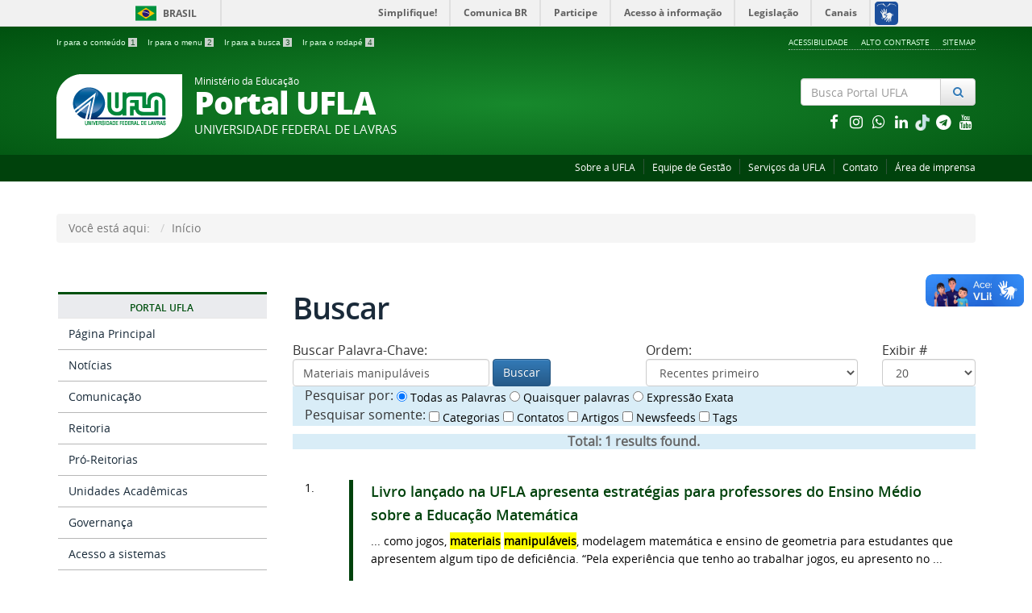

--- FILE ---
content_type: text/html; charset=utf-8
request_url: https://ufla.br/component/search/?searchword=Materiais+manipul%C3%A1veis&ordering=newest&searchphrase=all&limit=20Materiais+manipul%C3%A1veis
body_size: 9207
content:

<!doctype html>

<html lang="pt-br">

<head>
  <meta name="theme-color" content="#00420c">
  <base href="https://ufla.br/component/search/" />
	<meta http-equiv="content-type" content="text/html; charset=utf-8" />
	<meta name="keywords" content="Universidade, Federal, Lavras, Faculdade, Cursos, Graduação, Pós-Graduação, Ensino, Pesquisa, Extensão, Inovação" />
	<meta name="description" content="Universidade Federal Lavras localizada entre as principais capitais da região Sudeste do Brasil. São Paulo, Rio de Janeiro, Vitória e Belo Horizonte. Excelente opção para seu futuro. Venha nos conhecer. " />
	<title>Buscar - UFLA - Universidade Federal de Lavras</title>
	<link href="/templates/portalufla/favicon.ico" rel="shortcut icon" type="image/vnd.microsoft.icon" />
	<link href="/plugins/system/jcemediabox/css/jcemediabox.min.css?0072da39200af2a5f0dbaf1a155242cd" rel="stylesheet" type="text/css" />
	<link href="/templates/portalufla/css/template.css.php" rel="stylesheet" type="text/css" />
	<link href="/templates/portalufla/css/fontes.css" rel="stylesheet" type="text/css" />
	<link href="https://cdnjs.cloudflare.com/ajax/libs/font-awesome/4.7.0/css/font-awesome.min.css" rel="stylesheet" type="text/css" />
	<link href="/media/jui/css/icomoon.css" rel="stylesheet" type="text/css" />
	<script src="/media/jui/js/jquery.min.js?74508be6a4e9e5c278c8334497515e0e" type="text/javascript"></script>
	<script src="/media/jui/js/jquery-migrate.min.js?74508be6a4e9e5c278c8334497515e0e" type="text/javascript"></script>
	<script src="/plugins/system/jcemediabox/js/jcemediabox.min.js?d67233ea942db0e502a9d3ca48545fb9" type="text/javascript"></script>
	<script src="/templates/portalufla/js/jquery.min.js" type="text/javascript"></script>
	<script src="/templates/portalufla/js/jquery.cookie.js" type="text/javascript"></script>
	<script src="/templates/portalufla/js/logic.js" type="text/javascript"></script>
	<script src="/templates/portalufla/js/bootstrap.js" type="text/javascript"></script>
	<script src="/templates/portalufla/js/npm.js" type="text/javascript"></script>
	<script src="https://code.jquery.com/jquery-latest.js" type="text/javascript"></script>
	<script src="https://code.jquery.com/ui/1.12.1/jquery-ui.js" type="text/javascript"></script>
	<script src="/media/jui/js/jquery-noconflict.js" type="text/javascript"></script>
	<script src="/media/jui/js/bootstrap.min.js?74508be6a4e9e5c278c8334497515e0e" type="text/javascript"></script>
	<script src="/media/system/js/html5fallback.js" type="text/javascript"></script>
	<script type="text/javascript">
jQuery(document).ready(function(){WfMediabox.init({"base":"\/","theme":"standard","width":"","height":"","lightbox":0,"shadowbox":0,"icons":1,"overlay":1,"overlay_opacity":0.8,"overlay_color":"#000000","transition_speed":500,"close":2,"scrolling":"fixed","labels":{"close":"Close","next":"Next","previous":"Previous","cancel":"Cancel","numbers":"{{numbers}}","numbers_count":"{{current}} of {{total}}","download":"Download"}});});jQuery(function($){ initTooltips(); $("body").on("subform-row-add", initTooltips); function initTooltips (event, container) { container = container || document;$(container).find(".hasTooltip").tooltip({"html": true,"container": "body"});} });
	</script>

  <meta name="viewport" content="width=device-width, initial-scale=1.0, maximum-scale=1.0, user-scalable=0" />
  <link rel="apple-touch-icon-precomposed" href="/templates/portalufla/images/apple-touch-icon-57x57-precomposed.png">
  <link rel="apple-touch-icon-precomposed" sizes="72x72" href="/templates/portalufla/images/apple-touch-icon-72x72-precomposed.png">
  <link rel="apple-touch-icon-precomposed" sizes="114x114" href="/templates/portalufla/images/apple-touch-icon-114x114-precomposed.png">
  <link rel="apple-touch-icon-precomposed" sizes="144x144" href="/templates/portalufla/images/apple-touch-icon-144x144-precomposed.png"> 
  <link rel="stylesheet" href="/templates/portalufla/css/portal/template-verde.css" type='text/css'/>
    <!-- Global Site Tag (gtag.js) - Google Analytics -->
  <script async src="https://www.googletagmanager.com/gtag/js?id=UA-4813825-1"></script>
  <script>
    window.dataLayer = window.dataLayer || [];
    function gtag(){dataLayer.push(arguments);}
    gtag('js', new Date());

    gtag('config', 'UA-4813825-1');
  </script>
  											   
</head>

<body class="layout site  ">
<a accesskey="1" tabindex="1" href="#conteudo-principal" class="slubr">Saltar para o conteúdo principal</a>
<div id="fb-root"></div>
<script>
(function(d, s, id) {
  var js, fjs = d.getElementsByTagName(s)[0];
  if (d.getElementById(id)) return;
  js = d.createElement(s); js.id = id;
  js.src = 'https://connect.facebook.net/pt_BR/sdk.js#xfbml=1&version=v3.1';
  fjs.parentNode.insertBefore(js, fjs);
}(document, 'script', 'facebook-jssdk'));
</script>
<script>
twttr.widgets.createHashtagButton("TwitterStories",  document.getElementById("container"),  {    size:"large"  });
</script> 
<!--barra-->
<div id="barra-brasil" style="background:#7F7F7F; height: 20px; padding:0 0 0 10px;display:block;">
  <ul id="menu-barra-temp" style="list-style:none;">
    <li style="display:inline; float:left;padding-right:10px; margin-right:10px; border-right:1px solid #EDEDED">
        <a href="http://brasil.gov.br" style="font-family:sans,sans-serif; text-decoration:none; color:white;">Portal do Governo Brasileiro</a>
    </li>
    <li>
       <a style="font-family:sans,sans-serif; text-decoration:none; color:white;" href="http://epwg.governoeletronico.gov.br/barra/atualize.html">Atualize sua Barra de Governo</a>
    </li>
  </ul>
</div>
<!--f barra-->


  <!-- YOUR CODE HERE -->
<a class="hide" id="topo" href="#accessibility">Ir direto para menu de acessibilidade.</a>
<noscript>
  <div class="error minor-font">
    Ative seu JavaScript, sem isso, algumas funcionalidades do portal podem não estar acessíveis.
  </div>
</noscript>
<!--[if lt IE 7]><center><strong>Atenção, a versão de seu navegador não é compatível com este portal. Recomendamos Firefox.</strong></center><![endif]-->

<div class="layout">
	<header>
		<div class="container">
			<div class="row accessibility-language-actions-container">
				<div class="col-sm-7 accessibility-container">
					<ul id="accessibility">
						<li>
							<a accesskey="2" tabindex="2" href="#content" id="link-conteudo" alt="Ir direto para o conte&uacute;do">
							Ir para o conte&uacute;do
							<mark>1</mark>
							</a>
						</li>
						<li>
							<a accesskey="3" href="#navigation" id="link-navegacao">
							Ir para o menu
							<mark>2</mark>
							</a>
						</li>
						<li>
							<a accesskey="4" href="#searchForm" id="link-buscar">
							Ir para a busca
							<mark>3</mark>
							</a>
						</li>
						<li>
							<a accesskey="5" href="#footer" id="link-rodape">
							Ir para o rodap&eacute;
							<mark>4</mark>
							</a>
						</li>
					</ul>
				</div>
				<div class="col-sm-5 language-and-actions-container">
							<div class="moduletable">

		
					<h2 class="hide">ModMenuAcess</h2>
		<nav>
<ul class="pull-right "  id="portal-siteactions">
<li class="item-170"><a href="/acessibilidade" >Acessibilidade</a></li><li class="item-156"><a href="#" class="toggle-uflacontraste">Alto Contraste</a></li><li class="item-158"><a href="/sitemap" >Sitemap</a></li></ul></nav>
	
		</div>

	
				</div>
			</div>
			<div class="row">
			  <div id="logo" class="col-md-9 col-sm-8 ">
				<a href="https://ufla.br/" title="Portal UFLA">
					<img src="/templates/portalufla/images/ufla-logo.png" alt="Logomarca da Ufla, circulo azul com duas linhas paralelas at� o centro e do centro para baixo">
					<div style="display: inline-block"> 
												<span class="portal-title-1">Ministério da Educação</span>
						<h1 class="portal-title corto">Portal UFLA</h1>
						<span class="portal-description">Universidade Federal de Lavras</span>
											</div>
				</a>
			  </div>
			  <div id="searchForm" class="col-md-3 col-sm-4 text-right"> 
						<div class="moduletable">

		
			<div class="portal-searchbox search text-right">
	<form action="/component/search/" method="post" class="form-inline">
		<label for="mod-search-searchword" class="element-invisible"></label> <div id="portal-searchbox" class="input-group"><input name="searchword" type="search" class="form-control" maxlength="200" placeholder="Busca Portal UFLA" /> <span class="input-group-btn"><button type="submit" class="btn btn-default" onclick="this.form.searchword.focus();"><i class="fa fa-fw fa-search text-primary"><span class="hidden">Pesquisar</span></i></button></span></div>		<input type="hidden" name="task" value="search" />
		<input type="hidden" name="option" value="com_search" />
		<input type="hidden" name="Itemid" value="156" />
	</form>
	
</div>

		</div>

	
						<div class="moduletable">

		
			
<div class="col-sm-12">
	<div class="row">
		<div class="row">
			<div class="col-sm-2">
				<p><!--espaco proposital--></p>
			</div>
			<div class="col-sm-10">
			  <div class="col-md-12 hidden-lg hidden-md hidden-sm text-right">
			  <a class="branco" href="http://pt-br.facebook.com/uflabr/" title = "facebook">
							<i class="fa fa-lg fa-fw fa-facebook -square hub text-inverse"></i>
						  </a><a class="branco" href="https://www.instagram.com/uflabr/" title = "instagram">
							<i class="fa fa-lg fa-fw fa-instagram -square hub text-inverse"></i>
						  </a><a class="branco" href="https://api.whatsapp.com/send?phone=5535992720134&text=Ol%C3%A1,%20quero%20me%20inscrever%20para%20receber%20mensagens%20da%20UFLA" title = "whatsapp">
							<i class="fa fa-lg fa-fw fa-whatsapp -square hub text-inverse"></i>
						  </a><a class="branco" href="https://www.linkedin.com/school/uflabr/" title = "linkedin">
							<i class="fa fa-lg fa-fw fa-linkedin -square hub text-inverse"></i>
						  </a><a class="branco" href="https://www.tiktok.com/@uflabr" title = "TikTok">
							<img src="https://dgti.ufla.br/images/icons/tik-tok_1.png" alt="tiktok uflabr" width="20px;">
						  </a><a class="branco" href="https://ufla.br/noticias/institucional/13560-lancado-canal-informativo-pelo-telegram-confira-como-aderir" title = "telegram">
							<i class="fa fa-lg fa-fw fa-telegram -square hub text-inverse"></i>
						  </a><a class="branco" href="https://www.youtube.com/user/uflabr" title = "youtube">
							<i class="fa fa-lg fa-fw fa-youtube -square hub text-inverse"></i>
						  </a>			  </div>
			</div>
		</div>
		<div class="row">
		  <div class="col-md-12 hidden-xs text-right">
		  <a class="branco" href="http://pt-br.facebook.com/uflabr/" title = "facebook">
						<i class="fa fa-lg fa-fw fa-facebook -square hub text-inverse"></i>
					  </a><a class="branco" href="https://www.instagram.com/uflabr/" title = "instagram">
						<i class="fa fa-lg fa-fw fa-instagram -square hub text-inverse"></i>
					  </a><a class="branco" href="https://api.whatsapp.com/send?phone=5535992720134&text=Ol%C3%A1,%20quero%20me%20inscrever%20para%20receber%20mensagens%20da%20UFLA" title = "whatsapp">
						<i class="fa fa-lg fa-fw fa-whatsapp -square hub text-inverse"></i>
					  </a><a class="branco" href="https://www.linkedin.com/school/uflabr/" title = "linkedin">
						<i class="fa fa-lg fa-fw fa-linkedin -square hub text-inverse"></i>
					  </a><a class="branco" href="https://www.tiktok.com/@uflabr" title = "TikTok">
							<img src="https://dgti.ufla.br/images/icons/tik-tok_1.png" alt="tiktok uflabr"  width="20px;">
						  </a><a class="branco" href="https://ufla.br/noticias/institucional/13560-lancado-canal-informativo-pelo-telegram-confira-como-aderir" title = "telegram">
						<i class="fa fa-lg fa-fw fa-telegram -square hub text-inverse"></i>
					  </a><a class="branco" href="https://www.youtube.com/user/uflabr" title = "youtube">
						<i class="fa fa-lg fa-fw fa-youtube -square hub text-inverse"></i>
					  </a>		  </div>
		</div>
	</div>
</div><!-- fechamento da div do modulo da busca -->
		</div>

	
			  </div>
			</div>		
		</div>
		<div class="sobre">
		  <div class="container">
			  		<div class="moduletable">

		
			<nav>
<ul class="pull-right " >
<li class="item-227 parent"><a href="/sobre" >Sobre a UFLA</a></li><li class="item-348"><a href="/sobre/administracao/equipe-de-gestao" >Equipe de Gestão</a></li><li class="item-225"><a href="/servicos-da-ufla" >Serviços da UFLA</a></li><li class="item-152"><a href="/contato" >Contato</a></li><li class="item-226"><a href="/comunicacao/catalogo-de-servicos/atendimento-a-imprensa" >Área de imprensa</a></li></ul></nav>

		</div>

	
		  </div>
		</div>
	</header>
	
	<main id="conteudo-principal">
						<div id="system-message-container">
	</div>

						<div class="section">
		  <div class="container">
			<div class="row">
			  <div class="col-md-12">		<div class="moduletable">

		
			
<ul class="breadcrumb">
	<li class="active">Você está aqui: &#160;</li><li class="active"><span>Início</span></li></ul>

		</div>

	</div>
			</div>
		  </div>
		</div>
				      
		<div class="section">
			<div class="container">
				<div class="row">
									<div id="navigation" class="col-md-3">
						<span class="hide">Início do menu principal</span>
						<nav>
							<div class=""><!-- INICIO MENU -->
								               
								<!-- LEFT1 Aparece normal em celular -->
								<div class="sidebar-nav">
									<div class="navbar navbar-default" role="navigation">
										<div class="navbar-header">
											<button type="button" class="navbar-toggle" data-toggle="collapse" data-target=".sidebar-left">
												<span class="sr-only">Toggle navigation</span>
												<span class="icon-bar"></span>
												<span class="icon-bar"></span>
												<span class="icon-bar"></span>
											</button>
											<span class="visible-xs visible-sm navbar-brand">Menu</span>
										</div>
										<div class=" collapse navbar-collapse sidebar-left">
													<div class="moduletable ufla-menu">

		
			
<button class="btn-block" data-toggle="collapse" data-target="#ufla-125">
  <h2>
    Portal UFLA  </h2>
</button>     
  

<div id="ufla-125">
<ul>
<li class="item-101 current active"><a href="/" >Página Principal</a></li><li class="item-323 parent"><a href="/noticias" >Notícias</a></li><li class="item-228 parent"><a href="/comunicacao" >Comunicação</a></li><li class="item-662"><a href="/sobre/administracao/reitoria" >Reitoria</a></li><li class="item-326"><a href="/sobre/administracao/pro-reitorias" >Pró-Reitorias</a></li><li class="item-661"><a href="/sobre/administracao/unidades-academicas" >Unidades Acadêmicas</a></li><li class="item-487"><a href="http://cigov.ufla.br/" target="_blank" >Governança</a></li><li class="item-347"><a href="/acesso-a-sistemas" >Acesso a sistemas</a></li></ul>
</div>
<p></p>




		</div>

			<div class="moduletable ufla-menu">

		
			
<button class="btn-block" data-toggle="collapse" data-target="#ufla-87">
  <h2>
    Acesso à Informação  </h2>
</button>     
  

<div id="ufla-87">
<ul>
<li class="item-324"><a href="http://ufla.br/acessoainformacao/institucional" >Institucional</a></li><li class="item-159"><a href="http://ufla.br/acessoainformacao/acoes-e-programas" >Ações e Programas</a></li><li class="item-160"><a href="http://ufla.br/acessoainformacao/participacao-social" >Participação Social</a></li><li class="item-161"><a href="http://ufla.br/acessoainformacao/auditorias" >Auditorias</a></li><li class="item-162"><a href="http://ufla.br/acessoainformacao/convenios-e-transferencias" >Convênios e Transferências</a></li><li class="item-163"><a href="http://ufla.br/acessoainformacao/receitas-e-despesas" >Receitas e Despesas</a></li><li class="item-164"><a href="http://ufla.br/acessoainformacao/licitacoes-e-contratos" >Licitações e Contratos</a></li><li class="item-165"><a href="http://ufla.br/acessoainformacao/servidores" >Servidores</a></li><li class="item-166"><a href="http://ufla.br/acessoainformacao/informacoes-classificadas" >Informações Classificadas</a></li><li class="item-167"><a href="http://ufla.br/acessoainformacao/servico-de-informacao-ao-cidadao-sic" >Serviço de Informação ao Cidadão - SIC</a></li><li class="item-169"><a href="http://ufla.br/acessoainformacao/perguntas-frequentes" >Perguntas Frequentes</a></li><li class="item-522"><a href="http://ufla.br/acessoainformacao/dados-abertos" >Dados Abertos</a></li><li class="item-656"><a href="https://ufla.br/acessoainformacao/sancoes-administrativas" >Sanções Administrativas</a></li><li class="item-520 parent"><a href="/transparencia" >Transparência e Prestação de Contas</a></li><li class="item-547"><a href="https://ufla.br/acessoainformacao/lgpd" >Lei Geral de Proteção de Dados Pessoais - LGPD</a></li><li class="item-398"><a href="https://ufla.br/acessoainformacao/relacao-com-as-fundacoes-de-apoio" target="_blank" >Relação com as Fundações de Apoio</a></li><li class="item-519"><a href="http://ufla.br/acessoainformacao/revisao-e-consolidacao-de-atos-normativos#content" >Revisão e Consolidação de Atos Normativos</a></li><li class="item-168"><a href="http://ufla.br/acessoainformacao/boletim-interno" >Boletim Interno (Atos e Portarias)</a></li><li class="item-546"><a href="https://ufla.br/acessoainformacao/bolsas" >Bolsas</a></li><li class="item-325"><a href="/pdi" >Indicadores</a></li><li class="item-652"><a href="https://lookerstudio.google.com/reporting/0d018dde-9fca-4815-8ecf-7c9fe84dc360/page/WH36C" >Relatório de Cargos e Funções</a></li><li class="item-668"><a href="https://paineis.ufla.br/" >Painéis</a></li></ul>
</div>
<p></p>




		</div>

	
											
										</div>
									</div>
								</div>
							</div>
						</nav>
						<span class="hide">Fim do menu principal</span>
					</div>
					<div id="content" class="col-md-9 internas"><!--apenas um div para finalizar o 9 e o 12 abaixo --> 
																													            
						<div class="row">
						  <div class="col-md-12">
							
<div class="search"><!-- # -->
<h2 class="documentFirstHeading">
			Buscar	</h2>


<form id="searchForm" class="form-inline" action="/component/search/" method="post">

	<div class="row">
		<div class="col-sm-6">

				<fieldset class="word">
					<legend>
						Buscar Palavra-Chave:					</legend>

					<label for="search-searchword" class="hide">
						Buscar Palavra-Chave:					</label>
					
					<div class="form-group">
		              <input  class="form-control" type="text" name="searchword" id="search-searchword" maxlength="200" value="Materiais manipuláveis" size="30%">
		              <button type="button" onclick="this.form.submit()" class="btn btn-primary">Buscar</button>
		            </div>
				
					<input type="hidden" name="task" value="search" />
				</fieldset>
		</div>	
		<div class="col-sm-4">
			
			<fieldset class="fieldset-ordering">
				<legend>Ordem:</legend>
				<label for="ordering" class="ordering hide">
					Ordem:				</label>
				<select id="ordering" name="ordering" class="inputbox">
	<option value="newest" selected="selected">Recentes primeiro</option>
	<option value="oldest">Antigos Primeiro</option>
	<option value="popular">Mais popular</option>
	<option value="alpha">Alfab&eacute;tica</option>
	<option value="category">Categoria</option>
</select>
			</fieldset>
			
		</div>
		<div class="col-sm-2">
			<!--p class="pull-right">
				<button name="Search" onclick="this.form.submit()" class="btn btn-default">Buscar</button>			
			</p-->
			
						<fieldset class="fieldset-limitbox">
				<legend>Exibir #</legend>
				<label for="limit" class="hide">
					Exibir #				</label>
				<select id="limit" name="limit" class="inputbox input-mini" size="1" onchange="this.form.submit()">
	<option value="5">5</option>
	<option value="10">10</option>
	<option value="15">15</option>
	<option value="20" selected="selected">20</option>
	<option value="25">25</option>
	<option value="30">30</option>
	<option value="50">50</option>
	<option value="100">100</option>
	<option value="0">Tudo</option>
</select>
			
			</fieldset>
			
		</div>
	</div>
	
	<div class="col-sm-12 bg-info">
		<fieldset class="phrases">
			<legend>Pesquisar por:</legend>
			<div class="phrases-box radio">
						<label>
				<input type="radio" name="searchphrase" id="searchphrase-id0" value="all" checked="checked">
				Todas as Palavras			</label>
						<label>
				<input type="radio" name="searchphrase" id="searchphrase-id1" value="any" >
				Quaisquer palavras			</label>
						<label>
				<input type="radio" name="searchphrase" id="searchphrase-id2" value="exact" >
				Expressão Exata			</label>
						</div>
		</fieldset>	
					<fieldset class="only checkbox">
			<legend>Pesquisar somente:</legend>
						<label for="area-categories" class="checkbox">
				<input type="checkbox" name="areas[]" value="categories" id="area-categories"  />
				Categorias			</label>
					<label for="area-contacts" class="checkbox">
				<input type="checkbox" name="areas[]" value="contacts" id="area-contacts"  />
				Contatos			</label>
					<label for="area-content" class="checkbox">
				<input type="checkbox" name="areas[]" value="content" id="area-content"  />
				Artigos			</label>
					<label for="area-newsfeeds" class="checkbox">
				<input type="checkbox" name="areas[]" value="newsfeeds" id="area-newsfeeds"  />
				Newsfeeds			</label>
					<label for="area-tags" class="checkbox">
				<input type="checkbox" name="areas[]" value="tags" id="area-tags"  />
				Tags			</label>
						
			</fieldset>
			
	</div>	
	<div class="row">
		<div class="col-sm-12">
		<div class="pull-none searchintro">
						<p class="description bg-info"><strong>Total: <span class="success">1</span> results found.</strong></p>
					</div>

		<div class="tile-list-1">
	<div class="search-results search-results ">
			<div class="tileItem">
			<div class="col-sm-11 tileContent">
				<h2 class="tileHeadline result-title">
					<span class="hide">1. </span>
											<a alt="Resulta da busca 1. " title="Busca 1. " href="/noticias/pesquisa/13325-livro-lancado-na-ufla-apresenta-estrategias-para-professores-do-ensino-medio-sobre-a-educacao-matematica">
							Livro lançado na UFLA apresenta estratégias para professores do Ensino Médio sobre a Educação Matemática						</a>
							  		</h2>
		  		<div class="description result-text">
					...&#160;como jogos, <span class="highlight">materiais</span> <span class="highlight">manipuláveis</span>, modelagem matemática e ensino de geometria para estudantes que apresentem algum tipo de deficiência. “Pela experiência que tenho ao trabalhar jogos, eu apresento no&#160;...		  		</div>
		  		<div class="keywords">
		  					  			<p class="result-category">Registrado em: Pesquisa e Inovação</p>
		  					  					  			<p class="result-tags">Assuntos (Tags): 			<span>
				<a href="/component/search/?searchword=Livro&ordering=newest&searchphrase=all&limit=20Livro" class="link-categoria">
															Livro									</a>
				<span class="separator">,</span>			</span>
						<span>
				<a href="/component/search/?searchword=Lan%C3%A7amento&ordering=newest&searchphrase=all&limit=20Lan%C3%A7amento" class="link-categoria">
															Lançamento									</a>
				<span class="separator">,</span>			</span>
						<span>
				<a href="/component/search/?searchword=Educa%C3%A7%C3%A3o+Matem%C3%A1tica&ordering=newest&searchphrase=all&limit=20Educa%C3%A7%C3%A3o+Matem%C3%A1tica" class="link-categoria">
															Educação Matemática									</a>
				<span class="separator">,</span>			</span>
						<span>
				<a href="/component/search/?searchword=Materiais+manipul%C3%A1veis&ordering=newest&searchphrase=all&limit=20Materiais+manipul%C3%A1veis" class="link-categoria">
															<span class="highlight---">Materiais manipuláveis</span>									</a>
				<span class="separator">,</span>			</span>
						<span>
				<a href="/component/search/?searchword=Jogos&ordering=newest&searchphrase=all&limit=20Jogos" class="link-categoria">
															Jogos									</a>
				<span class="separator">,</span>			</span>
						<span>
				<a href="/component/search/?searchword=Geometria&ordering=newest&searchphrase=all&limit=20Geometria" class="link-categoria">
															Geometria									</a>
				<span class="separator">,</span>			</span>
						<span>
				<a href="/component/search/?searchword=DEX&ordering=newest&searchphrase=all&limit=20DEX" class="link-categoria">
															DEX									</a>
				<span class="separator">,</span>			</span>
						<span>
				<a href="/component/search/?searchword=DEL&ordering=newest&searchphrase=all&limit=20DEL" class="link-categoria">
															DEL									</a>
				<span class="separator">,</span>			</span>
						<span>
				<a href="/component/search/?searchword=Matem%C3%A1tica&ordering=newest&searchphrase=all&limit=20Matem%C3%A1tica" class="link-categoria">
															Matemática									</a>
							</span>
			 </p>
		  													<p class="result-created">Criado em 08 Outubro 2019</p>
		  					  		</div>
			</div>
			<div class="col-sm-1 tileInfo">
				1. 	
			</div>
		</div>	
		</div>
</div>		</div>
	</div>
			<br />
		<div class="row">
			<div class="col-sm-9">				
				<div class="row">
					<div class="pagination text-center">
											</div>
				</div>
				<div class="row text-center">
				<p class="counter">
									</p>
				</div>			
			</div>
		</div>					
	
</form>
</div>
						  </div>
						</div>
						 
						  
                    												  <div class="row">
							<div class="col-md-12">		<div class="moduletable">

		
			<div class="bannergroup">


</div>

		</div>

	</div>
						  </div>
						            
					</div><!-- se n�o tiver menu finaliza com col-md-12 e se tiver, finaliza a col-md-9 -->
				</div>
			</div>
		</div>
						<div class="section">
		  <div class="container">
					<div class="moduletable">

		
			<div class="bannergroup">


</div>

		</div>

			<div class="moduletable">

		
			

<div class="custom"  >
	<div class="row">
<div class="col-sm-1">&nbsp;</div>
<div class="col-sm-4"><a href="http://ciencia.ufla.br/"><img style="max-width: 100%;" src="/images/banners/anuncios/Portal-da-Ciencia-Banner-Portal-UFLA.jpg" alt="Portal da Ciência - Universidade Federal de Lavras" /></a></div>
<div class="col-sm-4"><a href="https://falabr.cgu.gov.br/" target="_blank" rel="noopener"><img style="max-width: 100%;" src="/images/banners/anuncios/FalaBR-Banner-Portal-UFLA.jpg" alt="FalaBR: Pedidos de informações públicas e manifestações de ouvidoria em um único local. Sistema Eletrônico de Informações ao Cidadão (e-SIC) e Ouvidoria." /></a></div>
<div class="col-sm-2"><a title="Participante do Programa Nacional de Prevenção à Corrupção" href="https://sites.tcu.gov.br/verifique-adesao-pnpc/busca.html?instituicao=Universidade+Federal+de+Lavras&uf=todos&tipo_busca=2" target="_blank" rel="noopener"><img src="/images/banners/2024/pnpc.jpg" alt="Participante do Programa Nacional de Prevenção à Corrupção" /></a></div>
<div class="col-sm-1">&nbsp;</div>
</div></div>

		</div>

	
		  </div>
		</div>
		    
	</main>
	<div class="footer-atalhos">
		<div class="container">
			<div class="pull-right voltar-ao-topo">
				<a href="#portal-siteactions">
					<i class="icon-chevron-up"></i>&nbsp;Voltar para o topo
				</a>
			</div>
		</div>
	</div>
	<footer id="footer" class="section">
					<div class="container">
				<div class="row">
				  <div class="col-md-3">		<div class="moduletable">

		
			<nav class="assuntos ">
<h2>Portal UFLA</h2>
<ul>
<li class="item-101 current active"><a href="/" >Página Principal</a></li><li class="item-323 parent"><a href="/noticias" >Notícias</a></li><li class="item-228 parent"><a href="/comunicacao" >Comunicação</a></li><li class="item-662"><a href="/sobre/administracao/reitoria" >Reitoria</a></li><li class="item-326"><a href="/sobre/administracao/pro-reitorias" >Pró-Reitorias</a></li><li class="item-661"><a href="/sobre/administracao/unidades-academicas" >Unidades Acadêmicas</a></li><li class="item-487"><a href="http://cigov.ufla.br/" target="_blank" rel="noopener noreferrer">Governança</a></li><li class="item-347"><a href="/acesso-a-sistemas" >Acesso a sistemas</a></li></ul>

		</div>

			<div class="moduletable">

		
			<nav class="assuntos ">
<h2>Estude na UFLA</h2>
<ul>
<li class="item-397"><a href="/cursos" >Cursos de Graduação</a></li><li class="item-394"><a href="/sisu" >SiSU</a></li><li class="item-395"><a href="/processo-de-avaliacao-seriada" >PAS</a></li><li class="item-686"><a href="/pss" >PSS</a></li><li class="item-396"><a href="http://prg.ufla.br/formas-de-ingresso" >Todas as formas de ingresso</a></li></ul>

		</div>

	</div>
				  <div class="col-md-3">		<div class="moduletable">

		
			<nav class="assuntos ">
<h2>Acesso Rápido</h2>
<ul>
<li class="item-390"><a href="https://bibliotecauniversitaria.ufla.br/" target="_blank" rel="noopener noreferrer">Biblioteca</a></li><li class="item-436"><a href="http://print.ufla.br/" >Capes PrInt UFLA</a></li><li class="item-361"><a href="https://ufla.br/cartadeservicos/" target="_blank" rel="noopener noreferrer">Carta de Serviços ao Cidadão</a></li><li class="item-438"><a href="https://prgdp.ufla.br/portal/concursos" target="_blank" rel="noopener noreferrer">Concursos</a></li><li class="item-393"><a href="https://ccon.ufla.br/" target="_blank" rel="noopener noreferrer">Contratos e Convênios</a></li><li class="item-484"><a href="http://hospitalveterinario.ufla.br/" target="_blank" rel="noopener noreferrer">Hospital Veterinário</a></li><li class="item-383"><a href="https://ouvidoria.ufla.br/" target="_blank" rel="noopener noreferrer">Ouvidoria</a></li><li class="item-360 parent"><a href="/pdi" >PDI - Plano de Desenvolvimento Institucional</a></li><li class="item-364"><a href="https://www.periodicos.capes.gov.br/" target="_blank" rel="noopener noreferrer">Periódicos Capes</a></li><li class="item-363"><a href="http://www.universitariafm.ufla.br/" target="_blank" rel="noopener noreferrer">Rádio Universitária</a></li><li class="item-391"><a href="http://repositorio.ufla.br/" target="_blank" rel="noopener noreferrer">Repositório Institucional</a></li><li class="item-591"><a href="/servicos/revalidacao-e-reconhecimento-de-diploma-estrangeiro" >Revalidação e reconhecimento de diploma estrangeiro</a></li></ul>

		</div>

	</div>
				  <div class="col-md-3">		<div class="moduletable">

		
			<nav class="assuntos ">
<h2>Públicos</h2>
<ul>
<li class="item-200 parent"><a href="/estudante" >Estudante</a></li><li class="item-201 parent"><a href="/servidor" >Servidor</a></li><li class="item-202 parent"><a href="/quero-ser-ufla" >Quero ser UFLA</a></li><li class="item-211"><a href="/international" >International Visitor</a></li><li class="item-203 parent"><a href="/ex-aluno" >Ex-aluno</a></li></ul>

		</div>

	</div>
				  <div class="col-md-3">		<div class="moduletable">

		
			<nav class="assuntos ">
<h2>Sobre a UFLA</h2>
<ul>
<li class="item-328 parent"><a href="/sobre/conselhos-superiores" >Conselhos Superiores</a></li><li class="item-112 parent"><a href="/sobre/administracao" >Administração</a></li><li class="item-110"><a href="/sobre/estrutura-organizacional" >Estrutura Organizacional</a></li><li class="item-111 parent"><a href="/sobre/base-juridica" >Base Jurídica</a></li><li class="item-103"><a href="/sobre/mapa" >Localização</a></li><li class="item-105"><a href="/sobre/hino" >Hino da UFLA</a></li></ul>

		</div>

			<div class="moduletable">

		
			<nav class="assuntos ">
<h2>Mais opções</h2>
<ul>
<li class="item-337"><a href="https://docs.google.com/forms/d/e/1FAIpQLSezkKCdPNFG5IMpytR_wVzDYmUYS9V8_CacoT3RSutqfkYLWQ/viewform?usp=sf_link" target="_blank" rel="noopener noreferrer">Reportar erros do site</a></li><li class="item-687"><a href="https://ufla.br/comunicacao/catalogo-de-servicos" >Úteis</a></li><li class="item-392"><a href="/mais-opcoes/creditos" >Créditos</a></li><li class="item-483"><a href="/mais-opcoes/login-cas" >Login CAS</a></li></ul>

		</div>

	</div>
				</div>
			</div>	
			
					
		<div class="container">
			<div class="row">
				<div class="col-sm-6">
									</div>
				<div class="col-sm-6">
					<p class="text-info text-right">
						
					</p>
					<div class="col-md-12 portal-searchbox text-right">
						
					</div>
				</div>
			</div>
			
						<div class="row">
				<div class="col-md-12">		<div class="moduletable">

		
			

<div class="custom"  >
	<p style="text-align: center;"><small style="text-align: center;"><strong>UNIVERSIDADE FEDERAL DE LAVRAS<br /></strong>Trevo Rotatório Professor Edmir Sá Santos, s/n<small style="text-align: center;"> • </small><small style="text-align: center;"></small>Caixa Postal 3037<small style="text-align: center;"> • </small>CEP 37203-202 • Lavras/MG&nbsp;<br /> Reitoria • reitoria@ufla.br • CNPJ: 22.078.679/0001-74<br />Horário geral de funcionamento: 8h às 12h e 14h às 18h<br /><br /><a class="btn btn-default btn-xs" href="https://sig.ufla.br/modulos/publico/lista_telefonica.php" type="button">Lista telefônica</a></small></p></div>

		</div>

	</div>
			</div>
					</div>
		<br/>
	</footer>
	<div id="footer-brasil"></div>    
	<div class="footer-ferramenta">
		<div class="container">
			<div class="texto-copyright" style="text-align: center;"><span style="font-size: 12px;"><strong><span style="font-family: arial,helvetica,sans-serif;">&copy; <script type="text/javascript">document.write(new Date().getFullYear());</script> - Todos os direitos deste site estão reservados a <a href="http://ufla.br/"> Universidade Federal de Lavras</a>. </a></span></strong></span></div>			
		</div>
	</div>
</div>	
	<!--barra-->  
	<script defer="defer" src="//setorwebdesign.ufla.br/barra-brasil-gov/js/barras.js" type="text/javascript"></script>
	<!--f barra-->
	
</body>
</html>


--- FILE ---
content_type: text/css
request_url: https://ufla.br/templates/portalufla/css/fontes.css
body_size: 304
content:
@media screen{@font-face{font-weight:normal!important;font-style:normal!important;font-family:"open_sanslight";src:url("../fonts/opensans-300-webfont.eot");src:url("../fonts/opensans-300-webfont.eot?#iefix") format("embedded-opentype"),url("../fonts/opensans-300-webfont.woff") format("woff"),url("../fonts/opensans-300-webfont.ttf") format("truetype"),url("../fonts/opensans-300-webfont.svg#open_sanslight") format("svg")}@font-face{font-weight:normal!important;font-style:normal!important;font-family:"open_sansregular";src:url("../fonts/opensans-400-webfont.eot");src:url("../fonts/opensans-400-webfont.eot?#iefix") format("embedded-opentype"),url("../fonts/opensans-400-webfont.woff") format("woff"),url("../fonts/opensans-400-webfont.ttf") format("truetype"),url("../fonts/opensans-400-webfont.svg#open_sansregular") format("svg")}@font-face{font-weight:normal!important;font-style:normal!important;font-family:"open_sanssemibold";src:url("../fonts/opensans-600-webfont.eot");src:url("../fonts/opensans-600-webfont.eot?#iefix") format("embedded-opentype"),url("../fonts/opensans-600-webfont.woff") format("woff"),url("../fonts/opensans-600-webfont.ttf") format("truetype"),url("../fonts/opensans-600-webfont.svg#open_sanssemibold") format("svg")}@font-face{font-weight:normal!important;font-style:normal!important;font-family:"open_sansbold";src:url("../fonts/opensans-700-webfont.eot");src:url("../fonts/opensans-700-webfont.eot?#iefix") format("embedded-opentype"),url("../fonts/opensans-700-webfont.woff") format("woff"),url("../fonts/opensans-700-webfont.ttf") format("truetype"),url("../fonts/opensans-700-webfont.svg#open_sansbold") format("svg")}@font-face{font-weight:normal!important;font-style:normal!important;font-family:"open_sansextrabold";src:url("../fonts/opensans-800-webfont.eot");src:url("../fonts/opensans-800-webfont.eot?#iefix") format("embedded-opentype"),url("../fonts/opensans-800-webfont.woff") format("woff"),url("../fonts/opensans-800-webfont.ttf") format("truetype"),url("../fonts/opensans-800-webfont.svg#open_sansextrabold") format("svg")}}

--- FILE ---
content_type: text/javascript
request_url: https://ufla.br/templates/portalufla/js/logic.js
body_size: 862
content:
// logic.js

jQuery(document).ready(function($) {

	// YOUR SCRIPT HERE
	//init
	//init();
	//acao botao de alto contraste		function(d, s, id) {		var js, fjs = d.getElementsByTagName(s)[0];		if (d.getElementById(id)) return;		js = d.createElement(s); js.id = id;		js.src = "https://connect.facebook.net/en_US/sdk.js#xfbml=1";		fjs.parentNode.insertBefore(js, fjs);	}(document, 'script', 'facebook-jssdk');	
	$(".abrirModal").click(function() {
	  var url = $(this).find("img").attr("src");
	  $("#myModal img").attr("src", url);
	  $("#myModal").modal("show");
	});
	jQuery('a.toggle-uflacontraste').click(function(){
		if(!jQuery('body.layout').hasClass('contraste'))
		{
			jQuery('body.layout').addClass('contraste');	
			layout_classes = jQuery.cookie('layout_classes');
			if( layout_classes != 'undefined' )
				layout_classes = layout_classes + ' contraste';
			else
			layout_classes = 'contraste';
			jQuery.cookie('layout_classes', layout_classes );
		}
		else
		{
			jQuery('body.layout').removeClass('contraste');
			layout_classes = jQuery.cookie('layout_classes');
			layout_classes = layout_classes.replace('contraste', '');			
			jQuery.cookie('layout_classes', layout_classes );		
		}
	});
	//fim acao botao de alto contraste
    //Menu desliza
    $(window).scroll(function() {

    if ($(this).scrollTop()>150)
     {
        $('.menu-desliza').fadeIn();
     }
    else
     {
        $('.menu-desliza').fadeOut();
     }
    });
  //para a busca dos serviços
  $('#filtro-servicos').keyup(function() {
    var nomeFiltro = $(this).val().toLowerCase();
    console.log(nomeFiltro);
    $('select').find('option').each(function() {
        var conteudoCelula = $(this).text();
        console.log(conteudoCelula);
        var corresponde = conteudoCelula.toLowerCase().indexOf(nomeFiltro) >= 0;
        $(this).css('display', corresponde ? '' : 'none');
    });
	});

});
function init() {
	//classes de layout
	jQuery('body.layout').addClass( jQuery.cookie('layout_classes') );
}

    